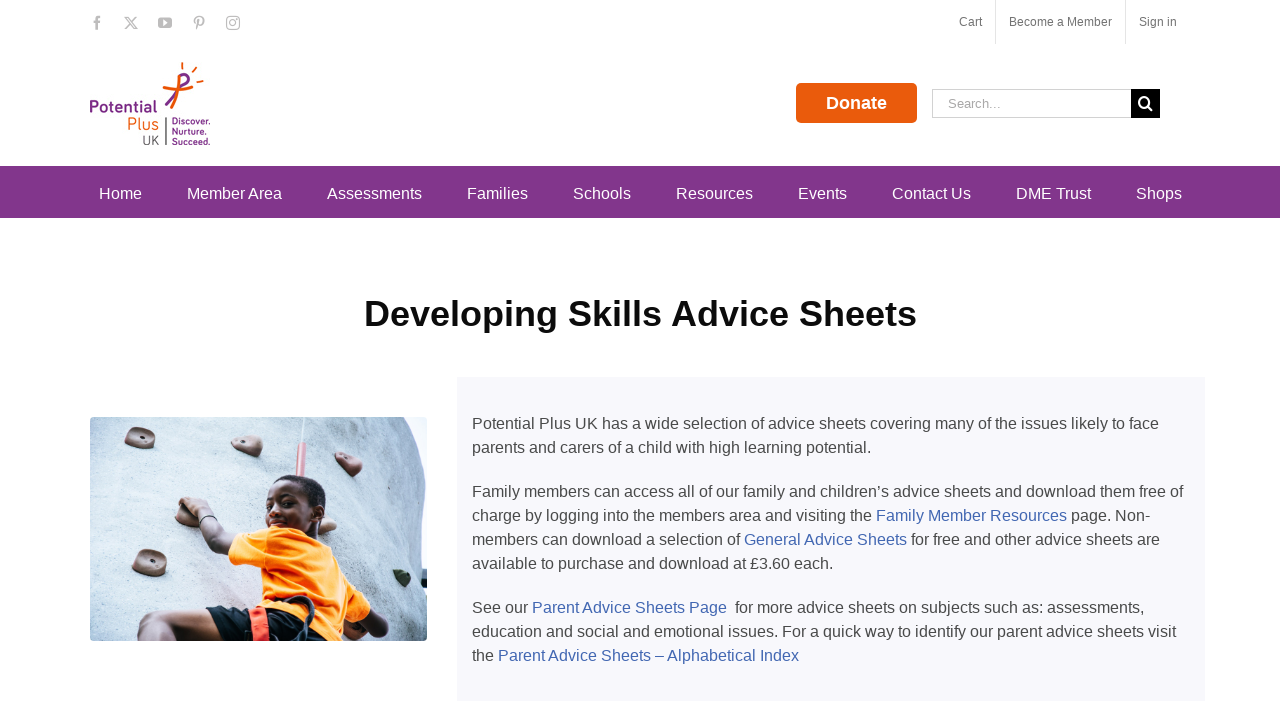

--- FILE ---
content_type: application/javascript; charset=utf-8
request_url: https://potentialplusuk.org/wp-content/plugins/wp-simple-booking-calendar-premium/assets/js/script-front-end.min.js?ver=8.5.2
body_size: 3092
content:
jQuery((function($){function resize_calendar($calendars_wrapper){var $months_wrapper=$calendars_wrapper.find(".wpsbc-calendars-wrapper"),$months_wrapper_width=$calendars_wrapper.find(".wpsbc-calendars"),calendar_min_width=$calendars_wrapper.data("min_width"),calendar_max_width=$calendars_wrapper.data("max_width"),$month_inner=$calendars_wrapper.find(".wpsbc-calendar-wrapper");$calendars_wrapper.data("min_width")>0&&$calendars_wrapper.find(".wpsbc-calendar").css("min-width",calendar_min_width),$calendars_wrapper.data("max_width")>0&&$calendars_wrapper.find(".wpsbc-calendar").css("max-width",calendar_max_width);var column_count=0;column_count=$months_wrapper_width.width()<2*(10+calendar_min_width)?1:$months_wrapper_width.width()<3*(10+calendar_min_width)?2:$months_wrapper_width.width()<4*(10+calendar_min_width)?3:$months_wrapper_width.width()<6*(10+calendar_min_width)?4:6,$calendars_wrapper.find(".wpsbc-calendar").length<=column_count&&(column_count=$calendars_wrapper.find(".wpsbc-calendar").length),$calendars_wrapper.attr("data-columns",column_count),$months_wrapper.hasClass("wpsbc-legend-position-side")&&($months_wrapper.css("max-width","none"),$months_wrapper.css("max-width",$calendars_wrapper.find(".wpsbc-calendar").first().outerWidth(!0)*column_count));var td_width=$calendars_wrapper.find("td").first().width();$calendars_wrapper.find("td .wpsbc-date-inner, td .wpsbc-week-number").css("height",Math.ceil(td_width)+1+"px"),$calendars_wrapper.find("td .wpsbc-date-inner, td .wpsbc-week-number").css("line-height",Math.ceil(td_width)+1+"px");var th_height=$calendars_wrapper.find("th").css("height","auto").first().height();$calendars_wrapper.find("th").css("height",Math.ceil(th_height)+1+"px");var calendar_month_height=0;$month_inner.css("min-height","1px"),$month_inner.each((function(){$(this).height()>=calendar_month_height&&(calendar_month_height=$(this).height())})),$month_inner.css("min-height",Math.ceil(calendar_month_height)+"px"),$calendars_wrapper.css("visibility","visible")}function resize_calendar_overview($calendar_container){$calendar_container.find(".wpsbc-overview-row .wpsbc-overview-row-header").each((function(){$(this).parent().find(".wpsbc-calendar-wrapper .wpsbc-date").css("min-height",$(this).find(".wpsbc-overview-row-header-inner").outerHeight(!0)).css("line-height",$(this).find(".wpsbc-overview-row-header-inner").outerHeight(!0)+"px")}))}function refresh_calendar($calendar_container,current_year,current_month){var $calendar_container;if(($calendar_container=$calendar_container).hasClass("wpsbc-is-loading"))return!1;var data=$calendar_container.data();data.action="wpsbc_refresh_calendar",data.current_year=current_year,data.current_month=current_month,$calendar_container.find(".wpsbc-calendar").append('<div class="wpsbc-overlay"><div class="wpsbc-overlay-spinner"><div class="wpsbc-overlay-bounce1"></div><div class="wpsbc-overlay-bounce2"></div><div class="wpsbc-overlay-bounce3"></div></div></div>'),$calendar_container.addClass("wpsbc-is-loading"),$calendar_container.find("select").attr("disabled",!0),$.post(wpsbc.ajax_url,data,(function(response){$calendar_container.replaceWith(response),$(".wpsbc-container").each((function(){resize_calendar($(this))}))}))}function refresh_calendar_overview($calendar_container,current_year,current_month){var $calendar_container;if(($calendar_container=$calendar_container).hasClass("wpsbc-is-loading"))return!1;var data=$calendar_container.data();data.action="wpsbc_refresh_calendar_overview",data.current_year=current_year,data.current_month=current_month,$calendar_container.find(".wpsbc-overview-inner").append('<div class="wpsbc-overlay"><div class="wpsbc-overlay-spinner"><div class="wpsbc-overlay-bounce1"></div><div class="wpsbc-overlay-bounce2"></div><div class="wpsbc-overlay-bounce3"></div></div></div>'),$calendar_container.addClass("wpsbc-is-loading"),$calendar_container.find("select").attr("disabled",!0),$.post(wpsbc.ajax_url,data,(function(response){$calendar_container.replaceWith(response),$(".wpsbc-overview-container").each((function(){resize_calendar_overview($(this))}))}))}$(document).on("wpsbc_refresh_calendars",(function(){$(".wpsbc-container").each((function(){refresh_calendar($(this),$(this).data("current_year"),$(this).data("current_month"))}))})),$(".wpsbc-container").each((function(){resize_calendar($(this))})),$(window).on("resize",(function(){$(".wpsbc-container").each((function(){resize_calendar($(this))}))})),$(document).on("click",".wpsbc-container .wpsbc-prev",(function(e){e.preventDefault();var $container=$(this).closest(".wpsbc-container"),current_month=$container.data("current_month"),current_year=$container.data("current_year"),navigate_count=1;void 0!==$container.data("jump_months")&&"1"==$container.data("jump_months")&&(navigate_count=parseInt(wpsbc.calendar_months_to_jump?wpsbc.calendar_months_to_jump:$container.data("months_to_show")));for(var i=1;i<=navigate_count;i++)(current_month-=1)<1&&(current_month=12,current_year-=1);refresh_calendar($container,current_year,current_month)})),$(document).on("click",".wpsbc-container .wpsbc-next",(function(e){e.preventDefault();var $container=$(this).closest(".wpsbc-container"),current_month=$container.data("current_month"),current_year=$container.data("current_year"),navigate_count=1;void 0!==$container.data("jump_months")&&"1"==$container.data("jump_months")&&(navigate_count=parseInt(wpsbc.calendar_months_to_jump?wpsbc.calendar_months_to_jump:$container.data("months_to_show")));for(var i=1;i<=navigate_count;i++)(current_month+=1)>12&&(current_month=1,current_year+=1);refresh_calendar($container,current_year,current_month)})),$(document).on("change",".wpsbc-container .wpsbc-select-container select",(function(){var $container=$(this).closest(".wpsbc-container"),date=new Date(1e3*$(this).val()),year,month;refresh_calendar($container,date.getFullYear(),date.getMonth()+1)})),$(document).on("change",".wpsbc-overview-container .wpsbc-select-container select",(function(){var $container=$(this).closest(".wpsbc-overview-container"),date=new Date(1e3*$(this).val()),year,month;refresh_calendar_overview($container,date.getFullYear(),date.getMonth()+1)})),$(document).on("mouseenter touchstart",".wpsbc-container .wpsbc-date, .wpsbc-overview-container .wpsbc-date",(function(){var $date=$(this);if($date.find(".wpsbc-tooltip").length){var $tooltip=$date.find(".wpsbc-tooltip"),offset_left,overflow_right=$(window).width()-($date.offset().left+$tooltip.outerWidth(!0));overflow_right<0?(overflow_left=0-($tooltip.outerWidth(!0)-$date.offset().left),offset_left=overflow_left<0&&overflow_right>overflow_left?$date.offset().left:$date.offset().left-$tooltip.outerWidth(!0)+$date.outerWidth(!0)):offset_left=$date.offset().left,$tooltip.css("left",offset_left),$tooltip.css("top",$date.offset().top-$tooltip.outerHeight()-$(window).scrollTop()-2),$date.addClass("wpsbc-tooltip-active")}})),$(window).on("scroll",(function(){$(".wpsbc-tooltip-active").length&&$(".wpsbc-tooltip-active").removeClass("wpsbc-tooltip-active")})),$(document).on("mouseleave",".wpsbc-container .wpsbc-date, .wpsbc-overview-container .wpsbc-date",(function(){var $date=$(this);$date.find(".wpsbc-tooltip").length&&$date.removeClass("wpsbc-tooltip-active")})),$(".wpsbc-overview-container").each((function(){resize_calendar_overview($(this))})),$(window).on("resize",(function(){$(".wpsbc-overview-container").each((function(){resize_calendar_overview($(this))}))}));var wpsbc_frontend_visible_calendars=$(".wpsbc-container:visible").length;function wpsbc_check_if_calendar_is_visible(){return!!$(".wpsbc-container").length&&($(".wpsbc-container:visible").addClass("wpsbc-visible"),wpsbc_frontend_visible_calendars!=$(".wpsbc-container.wpsbc-visible").length&&($(window).trigger("resize"),wpsbc_frontend_visible_calendars=$(".wpsbc-container.wpsbc-visible").length),$(".wpsbc-container:not(:visible)").removeClass("wpsbc-visible"),$(".wpsbc-container.wpsbc-visible").length!=$(".wpsbc-container").length&&void setTimeout(wpsbc_check_if_calendar_is_visible,250))}function wpsbc_search_widget_add_padding(){$(".wpsbc-search-widget .wpsbc-search-widget-form").css("padding-right",$(".wpsbc-search-widget .wpsbc-search-widget-form .wpsbc-search-widget-field.wpsbc-search-widget-field-submit").width())}function wpsbc_search_widget_size(){$(".wpsbc-search-widget").each((function(){$widget=$(this),$widget.width()<500?$widget.addClass("wpsbc-search-widget-small"):$widget.removeClass("wpsbc-search-widget-small")}))}wpsbc_check_if_calendar_is_visible(),$(document).ready((function(){function resize_search_widget($results_wrapper){var $results_wrapper_width=$results_wrapper.find(".wpsbc-search-widget-results"),results_min_width=250,results_max_width=500;$results_wrapper.find(".wpsbc-search-widget-result").css("min-width",250),$results_wrapper.find(".wpsbc-search-widget-result").css("max-width",500);var column_count=0;column_count=$results_wrapper_width.width()<520?1:$results_wrapper_width.width()<780?2:$results_wrapper_width.width()<1040?3:$results_wrapper_width.width()<1560?4:6,$results_wrapper.find(".wpsbc-search-widget-result").length<=column_count&&(column_count=$results_wrapper.find(".wpsbc-search-widget-result").length),$results_wrapper.attr("data-columns",column_count)}wpsbc_search_widget_initialize_datepickers(),wpsbc_search_widget_pagination(),$(document).on("click",".wpsbc-search-widget-datepicker-submit",(function(e){e.preventDefault();var $button=$(this),$container=$button.parents(".wpsbc-search-widget"),$form=$container.find(".wpsbc-search-widget-form");if($container.data("redirect"))return $form.submit(),!1;$form.addClass("wpsbc-searching"),$button.prop("disabled",!0),$(".wpsbc-search-widget-results-wrap").empty(),$(".wpsbc-search-widget-error-field").empty();var data={action:"wpsbc_search_calendars",start_date:$form.find(".wpsbc-search-widget-datepicker-standard-format-start-date").val(),end_date:$form.find(".wpsbc-search-widget-datepicker-standard-format-end-date").val(),args:$container.data(),wpsbc_token:wpsbc.search_form_nonce};$.post(wpsbc.ajax_url,data,(function(response){$form.removeClass("wpsbc-searching"),$button.prop("disabled",!1),$container.replaceWith(response),wpsbc_search_widget_initialize_datepickers(),wpsbc_pagination_total=$(".wpsbc-search-widget-result").length,wpsbc_pagination_pages=Math.ceil(wpsbc_pagination_total/wpsbc_pagination_ppp),wpsbc_pagination_current_page=0,wpsbc_search_widget_pagination(),wpsbc_search_widget_add_padding(),wpsbc_search_widget_size(),$(".wpsbc-search-widget").animate({opacity:1},200),$(".wpsbc-search-widget").each((function(){resize_search_widget($(this))}))}))})),wpsbc_search_widget_add_padding(),wpsbc_search_widget_size(),$(window).on("load",(function(){$(".wpsbc-search-widget").animate({opacity:1},200)})),$(window).bind("load resize",(function(){wpsbc_search_widget_add_padding(),wpsbc_search_widget_size()})),$(".wpsbc-search-widget").each((function(){resize_search_widget($(this))})),$(window).on("resize",(function(){$(".wpsbc-search-widget").each((function(){resize_search_widget($(this))}))}))}));var wpsbc_pagination_ppp=Math.abs($(".wpsbc-search-widget").data("results_per_page"))>0?Math.abs($(".wpsbc-search-widget").data("results_per_page")):10,wpsbc_pagination_total=$(".wpsbc-search-widget-result").length,wpsbc_pagination_pages=Math.ceil(wpsbc_pagination_total/wpsbc_pagination_ppp),wpsbc_pagination_current_page=0;function wpsbc_search_widget_pagination(){if($(".wpsbc-search-widget-result").hide(),$(".wpsbc-search-widget-result").slice(wpsbc_pagination_current_page*wpsbc_pagination_ppp,(wpsbc_pagination_current_page+1)*wpsbc_pagination_ppp).show(),wpsbc_pagination_total>wpsbc_pagination_ppp){for($(".wpsbc-search-pagination").remove(),$(".wpsbc-search-widget-results-wrap").append('<div class="wpsbc-search-pagination"><ul></ul></div>'),$(".wpsbc-search-pagination ul").append("<li><a "+(0==wpsbc_pagination_current_page?'class="wpsbc-pagination-disabled"':"")+' href="#" data-page="previous">'+$(".wpsbc-search-widget-results-wrap").data("label-previous")+"</a></li>"),i=0;i<wpsbc_pagination_pages;i++)$(".wpsbc-search-pagination ul").append("<li><a "+(wpsbc_pagination_current_page==i?'class="wpsbc-pagination-active"':"")+' href="#" data-page="'+i+'">'+(i+1)+"</a></li>");$(".wpsbc-search-pagination ul").append("<li><a "+(wpsbc_pagination_current_page==wpsbc_pagination_pages-1?'class="wpsbc-pagination-disabled"':"")+' href="#" data-page="next">'+$(".wpsbc-search-widget-results-wrap").data("label-next")+"</a></li>")}}function wpsbc_search_widget_initialize_datepickers(){if($("body").hasClass("wp-admin"))return!1;"function"==typeof $.fn.datepicker.noConflict&&$.fn.datepicker.noConflict();var wpsbc_s_start_day=$(".wpsbc-search-widget").data("start_day")?$(".wpsbc-search-widget").data("start_day"):1,start_date=$(".wpsbc-search-widget-datepicker-start-date").datepicker({changeMonth:!0,changeYear:!0,dateFormat:wpsbc.search_date_format,firstDay:wpsbc_s_start_day,minDate:0,altFormat:"yy-m-d",altField:$(".wpsbc-search-widget-datepicker-standard-format-start-date"),showOtherMonths:!0,selectOtherMonths:!0,beforeShow:function(){$("#ui-datepicker-div").addClass("wpsbc-datepicker")},onClose:function(){$("#ui-datepicker-div").hide().removeClass("wpsbc-datepicker"),$(".wpsbc-search-widget-datepicker-end-date").focus()}}).on("change",(function(){end_date.datepicker("option","minDate",wpsbc_datepicker_get_date(this,$(".wpsbc-search-widget").data("minimum_stay"))),$(".wpsbc-search-widget").data("redirect")||wpsbc_datepicker_update_state("wpsbc-search-start-date",$(".wpsbc-search-widget-datepicker-standard-format-start-date").val())})),end_date=$(".wpsbc-search-widget-datepicker-end-date").datepicker({changeMonth:!0,changeYear:!0,dateFormat:wpsbc.search_date_format,firstDay:wpsbc_s_start_day,minDate:wpsbc_datepicker_get_date($(".wpsbc-search-widget-datepicker-start-date")[0],$(".wpsbc-search-widget").data("minimum_stay")),altFormat:"yy-m-d",altField:$(".wpsbc-search-widget-datepicker-standard-format-end-date"),showOtherMonths:!0,selectOtherMonths:!0,beforeShow:function(){$("#ui-datepicker-div").addClass("wpsbc-datepicker")},onClose:function(){$("#ui-datepicker-div").hide().removeClass("wpsbc-datepicker")}}).on("change",(function(){$(".wpsbc-search-widget").data("redirect")||wpsbc_datepicker_update_state("wpsbc-search-end-date",$(".wpsbc-search-widget-datepicker-standard-format-end-date").val())}))}function wpsbc_datepicker_update_state(key,value){var baseUrl=[location.protocol,"//",location.host,location.pathname].join(""),urlQueryString=document.location.search,newParam=key+"="+value,params="?"+newParam;urlQueryString&&(keyRegex=new RegExp("([?&])"+key+"[^&]*"),params=null!==urlQueryString.match(keyRegex)?urlQueryString.replace(keyRegex,"$1"+newParam):urlQueryString+"&"+newParam),window.history.replaceState({},"",baseUrl+params)}function wpsbc_datepicker_get_date(element,offset){var date;try{date=$.datepicker.parseDate(wpsbc.search_date_format,element.value)}catch(error){date=null}return!1!==offset&&null!==date&&date.setDate(date.getDate()+offset),date}$("body").on("click",".wpsbc-search-pagination li a",(function(e){if(e.preventDefault(),$(this).hasClass("wpsbc-pagination-disabled"))return!1;var page=$(this).data("page");"next"==page&&wpsbc_pagination_current_page!=wpsbc_pagination_pages-1&&(page=wpsbc_pagination_current_page+1),"previous"==page&&0!=wpsbc_pagination_current_page&&(page=wpsbc_pagination_current_page-1),wpsbc_pagination_current_page=page,wpsbc_search_widget_pagination()})),$("body").hasClass("elementor-editor-active")&&setInterval((function(){$(".wpsbc-container-loaded").each((function(){"1"==$(this).attr("data-just-loaded")&&($(window).trigger("resize"),$(this).attr("data-just-loaded","0"))}))}),250),$(document).on("elementor/popup/show",()=>{$(window).trigger("resize"),setTimeout((function(){$(window).trigger("resize")}),10)})}));